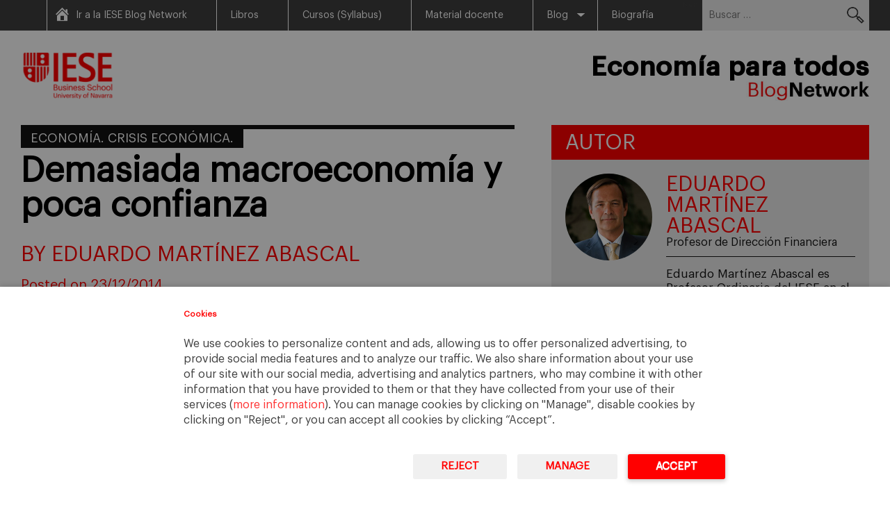

--- FILE ---
content_type: text/html; charset=UTF-8
request_url: https://blog.iese.edu/martinezabascal/2014/12/23/demasiada-macroeconomia-y-poca-confianza/
body_size: 13892
content:
<!DOCTYPE html>
<html dir="ltr" lang="es" prefix="og: https://ogp.me/ns#">
<head>
<meta charset="UTF-8">
<meta name="viewport" content="width=device-width, initial-scale=1">
<link rel="profile" href="http://gmpg.org/xfn/11">
<link rel="pingback" href="https://blog.iese.edu/martinezabascal/xmlrpc.php">
<link rel="alternate" hreflang="x-default" href="https://blog.iese.edu/martinezabascal/2014/12/23/demasiada-macroeconomia-y-poca-confianza/" />

<title>Demasiada macroeconomía y poca confianza - Economía para todos</title>
	<style>img:is([sizes="auto" i], [sizes^="auto," i]) { contain-intrinsic-size: 3000px 1500px }</style>
	
		<!-- All in One SEO 4.8.2 - aioseo.com -->
	<meta name="description" content="La economía (y el PIB) crece cuando las empresas venden, Centrarse únicamente en la macroeconomía es un error que mina la confianza de empresarios y consumidores." />
	<meta name="robots" content="max-image-preview:large" />
	<meta name="author" content="Eduardo Martínez Abascal"/>
	<link rel="canonical" href="https://blog.iese.edu/martinezabascal/2014/12/23/demasiada-macroeconomia-y-poca-confianza/" />
	<meta name="generator" content="All in One SEO (AIOSEO) 4.8.2" />
		<meta property="og:locale" content="es_ES" />
		<meta property="og:site_name" content="Economía para todos - Eduardo Martínez Abascal" />
		<meta property="og:type" content="article" />
		<meta property="og:title" content="Demasiada macroeconomía y poca confianza - Economía para todos" />
		<meta property="og:description" content="La economía (y el PIB) crece cuando las empresas venden, Centrarse únicamente en la macroeconomía es un error que mina la confianza de empresarios y consumidores." />
		<meta property="og:url" content="https://blog.iese.edu/martinezabascal/2014/12/23/demasiada-macroeconomia-y-poca-confianza/" />
		<meta property="article:published_time" content="2014-12-23T09:12:14+00:00" />
		<meta property="article:modified_time" content="2014-12-23T04:35:11+00:00" />
		<meta name="twitter:card" content="summary" />
		<meta name="twitter:title" content="Demasiada macroeconomía y poca confianza - Economía para todos" />
		<meta name="twitter:description" content="La economía (y el PIB) crece cuando las empresas venden, Centrarse únicamente en la macroeconomía es un error que mina la confianza de empresarios y consumidores." />
		<script type="application/ld+json" class="aioseo-schema">
			{"@context":"https:\/\/schema.org","@graph":[{"@type":"BlogPosting","@id":"https:\/\/blog.iese.edu\/martinezabascal\/2014\/12\/23\/demasiada-macroeconomia-y-poca-confianza\/#blogposting","name":"Demasiada macroeconom\u00eda y poca confianza - Econom\u00eda para todos","headline":"Demasiada macroeconom\u00eda y poca confianza","author":{"@id":"https:\/\/blog.iese.edu\/martinezabascal\/author\/emartinezabascal\/#author"},"publisher":{"@id":"https:\/\/blog.iese.edu\/martinezabascal\/#organization"},"datePublished":"2014-12-23T10:12:14+01:00","dateModified":"2014-12-23T05:35:11+01:00","inLanguage":"es-ES","mainEntityOfPage":{"@id":"https:\/\/blog.iese.edu\/martinezabascal\/2014\/12\/23\/demasiada-macroeconomia-y-poca-confianza\/#webpage"},"isPartOf":{"@id":"https:\/\/blog.iese.edu\/martinezabascal\/2014\/12\/23\/demasiada-macroeconomia-y-poca-confianza\/#webpage"},"articleSection":"Econom\u00eda. Crisis Econ\u00f3mica., Consumo, empleo, Empresas, Macroeconom\u00eda"},{"@type":"BreadcrumbList","@id":"https:\/\/blog.iese.edu\/martinezabascal\/2014\/12\/23\/demasiada-macroeconomia-y-poca-confianza\/#breadcrumblist","itemListElement":[{"@type":"ListItem","@id":"https:\/\/blog.iese.edu\/martinezabascal\/#listItem","position":1,"name":"Inicio","item":"https:\/\/blog.iese.edu\/martinezabascal\/","nextItem":{"@type":"ListItem","@id":"https:\/\/blog.iese.edu\/martinezabascal\/2014\/#listItem","name":"2014"}},{"@type":"ListItem","@id":"https:\/\/blog.iese.edu\/martinezabascal\/2014\/#listItem","position":2,"name":"2014","item":"https:\/\/blog.iese.edu\/martinezabascal\/2014\/","nextItem":{"@type":"ListItem","@id":"https:\/\/blog.iese.edu\/martinezabascal\/2014\/12\/#listItem","name":"December"},"previousItem":{"@type":"ListItem","@id":"https:\/\/blog.iese.edu\/martinezabascal\/#listItem","name":"Inicio"}},{"@type":"ListItem","@id":"https:\/\/blog.iese.edu\/martinezabascal\/2014\/12\/#listItem","position":3,"name":"December","item":"https:\/\/blog.iese.edu\/martinezabascal\/2014\/12\/","nextItem":{"@type":"ListItem","@id":"https:\/\/blog.iese.edu\/martinezabascal\/2014\/12\/23\/#listItem","name":"23"},"previousItem":{"@type":"ListItem","@id":"https:\/\/blog.iese.edu\/martinezabascal\/2014\/#listItem","name":"2014"}},{"@type":"ListItem","@id":"https:\/\/blog.iese.edu\/martinezabascal\/2014\/12\/23\/#listItem","position":4,"name":"23","item":"https:\/\/blog.iese.edu\/martinezabascal\/2014\/12\/23\/","nextItem":{"@type":"ListItem","@id":"https:\/\/blog.iese.edu\/martinezabascal\/2014\/12\/23\/demasiada-macroeconomia-y-poca-confianza\/#listItem","name":"Demasiada macroeconom\u00eda y poca confianza"},"previousItem":{"@type":"ListItem","@id":"https:\/\/blog.iese.edu\/martinezabascal\/2014\/12\/#listItem","name":"December"}},{"@type":"ListItem","@id":"https:\/\/blog.iese.edu\/martinezabascal\/2014\/12\/23\/demasiada-macroeconomia-y-poca-confianza\/#listItem","position":5,"name":"Demasiada macroeconom\u00eda y poca confianza","previousItem":{"@type":"ListItem","@id":"https:\/\/blog.iese.edu\/martinezabascal\/2014\/12\/23\/#listItem","name":"23"}}]},{"@type":"Organization","@id":"https:\/\/blog.iese.edu\/martinezabascal\/#organization","name":"Econom\u00eda para todos","description":"Eduardo Mart\u00ednez Abascal","url":"https:\/\/blog.iese.edu\/martinezabascal\/"},{"@type":"Person","@id":"https:\/\/blog.iese.edu\/martinezabascal\/author\/emartinezabascal\/#author","url":"https:\/\/blog.iese.edu\/martinezabascal\/author\/emartinezabascal\/","name":"Eduardo Mart\u00ednez Abascal","image":{"@type":"ImageObject","@id":"https:\/\/blog.iese.edu\/martinezabascal\/2014\/12\/23\/demasiada-macroeconomia-y-poca-confianza\/#authorImage","url":"https:\/\/secure.gravatar.com\/avatar\/466cf2dc0c5e6e3a4db2492aaaae62738c0800d688a74c25a51285122ba31a05?s=96&d=mm&r=g","width":96,"height":96,"caption":"Eduardo Mart\u00ednez Abascal"}},{"@type":"WebPage","@id":"https:\/\/blog.iese.edu\/martinezabascal\/2014\/12\/23\/demasiada-macroeconomia-y-poca-confianza\/#webpage","url":"https:\/\/blog.iese.edu\/martinezabascal\/2014\/12\/23\/demasiada-macroeconomia-y-poca-confianza\/","name":"Demasiada macroeconom\u00eda y poca confianza - Econom\u00eda para todos","description":"La econom\u00eda (y el PIB) crece cuando las empresas venden, Centrarse \u00fanicamente en la macroeconom\u00eda es un error que mina la confianza de empresarios y consumidores.","inLanguage":"es-ES","isPartOf":{"@id":"https:\/\/blog.iese.edu\/martinezabascal\/#website"},"breadcrumb":{"@id":"https:\/\/blog.iese.edu\/martinezabascal\/2014\/12\/23\/demasiada-macroeconomia-y-poca-confianza\/#breadcrumblist"},"author":{"@id":"https:\/\/blog.iese.edu\/martinezabascal\/author\/emartinezabascal\/#author"},"creator":{"@id":"https:\/\/blog.iese.edu\/martinezabascal\/author\/emartinezabascal\/#author"},"datePublished":"2014-12-23T10:12:14+01:00","dateModified":"2014-12-23T05:35:11+01:00"},{"@type":"WebSite","@id":"https:\/\/blog.iese.edu\/martinezabascal\/#website","url":"https:\/\/blog.iese.edu\/martinezabascal\/","name":"Econom\u00eda para todos","description":"Eduardo Mart\u00ednez Abascal","inLanguage":"es-ES","publisher":{"@id":"https:\/\/blog.iese.edu\/martinezabascal\/#organization"}}]}
		</script>
		<!-- All in One SEO -->

<link rel="alternate" type="application/rss+xml" title="Economía para todos &raquo; Feed" href="https://blog.iese.edu/martinezabascal/feed/" />
<link rel="alternate" type="application/rss+xml" title="Economía para todos &raquo; Feed de los comentarios" href="https://blog.iese.edu/martinezabascal/comments/feed/" />
<script type="text/javascript">
/* <![CDATA[ */
window._wpemojiSettings = {"baseUrl":"https:\/\/s.w.org\/images\/core\/emoji\/15.1.0\/72x72\/","ext":".png","svgUrl":"https:\/\/s.w.org\/images\/core\/emoji\/15.1.0\/svg\/","svgExt":".svg","source":{"concatemoji":"https:\/\/blog.iese.edu\/martinezabascal\/wp-includes\/js\/wp-emoji-release.min.js?ver=6.8.1"}};
/*! This file is auto-generated */
!function(i,n){var o,s,e;function c(e){try{var t={supportTests:e,timestamp:(new Date).valueOf()};sessionStorage.setItem(o,JSON.stringify(t))}catch(e){}}function p(e,t,n){e.clearRect(0,0,e.canvas.width,e.canvas.height),e.fillText(t,0,0);var t=new Uint32Array(e.getImageData(0,0,e.canvas.width,e.canvas.height).data),r=(e.clearRect(0,0,e.canvas.width,e.canvas.height),e.fillText(n,0,0),new Uint32Array(e.getImageData(0,0,e.canvas.width,e.canvas.height).data));return t.every(function(e,t){return e===r[t]})}function u(e,t,n){switch(t){case"flag":return n(e,"\ud83c\udff3\ufe0f\u200d\u26a7\ufe0f","\ud83c\udff3\ufe0f\u200b\u26a7\ufe0f")?!1:!n(e,"\ud83c\uddfa\ud83c\uddf3","\ud83c\uddfa\u200b\ud83c\uddf3")&&!n(e,"\ud83c\udff4\udb40\udc67\udb40\udc62\udb40\udc65\udb40\udc6e\udb40\udc67\udb40\udc7f","\ud83c\udff4\u200b\udb40\udc67\u200b\udb40\udc62\u200b\udb40\udc65\u200b\udb40\udc6e\u200b\udb40\udc67\u200b\udb40\udc7f");case"emoji":return!n(e,"\ud83d\udc26\u200d\ud83d\udd25","\ud83d\udc26\u200b\ud83d\udd25")}return!1}function f(e,t,n){var r="undefined"!=typeof WorkerGlobalScope&&self instanceof WorkerGlobalScope?new OffscreenCanvas(300,150):i.createElement("canvas"),a=r.getContext("2d",{willReadFrequently:!0}),o=(a.textBaseline="top",a.font="600 32px Arial",{});return e.forEach(function(e){o[e]=t(a,e,n)}),o}function t(e){var t=i.createElement("script");t.src=e,t.defer=!0,i.head.appendChild(t)}"undefined"!=typeof Promise&&(o="wpEmojiSettingsSupports",s=["flag","emoji"],n.supports={everything:!0,everythingExceptFlag:!0},e=new Promise(function(e){i.addEventListener("DOMContentLoaded",e,{once:!0})}),new Promise(function(t){var n=function(){try{var e=JSON.parse(sessionStorage.getItem(o));if("object"==typeof e&&"number"==typeof e.timestamp&&(new Date).valueOf()<e.timestamp+604800&&"object"==typeof e.supportTests)return e.supportTests}catch(e){}return null}();if(!n){if("undefined"!=typeof Worker&&"undefined"!=typeof OffscreenCanvas&&"undefined"!=typeof URL&&URL.createObjectURL&&"undefined"!=typeof Blob)try{var e="postMessage("+f.toString()+"("+[JSON.stringify(s),u.toString(),p.toString()].join(",")+"));",r=new Blob([e],{type:"text/javascript"}),a=new Worker(URL.createObjectURL(r),{name:"wpTestEmojiSupports"});return void(a.onmessage=function(e){c(n=e.data),a.terminate(),t(n)})}catch(e){}c(n=f(s,u,p))}t(n)}).then(function(e){for(var t in e)n.supports[t]=e[t],n.supports.everything=n.supports.everything&&n.supports[t],"flag"!==t&&(n.supports.everythingExceptFlag=n.supports.everythingExceptFlag&&n.supports[t]);n.supports.everythingExceptFlag=n.supports.everythingExceptFlag&&!n.supports.flag,n.DOMReady=!1,n.readyCallback=function(){n.DOMReady=!0}}).then(function(){return e}).then(function(){var e;n.supports.everything||(n.readyCallback(),(e=n.source||{}).concatemoji?t(e.concatemoji):e.wpemoji&&e.twemoji&&(t(e.twemoji),t(e.wpemoji)))}))}((window,document),window._wpemojiSettings);
/* ]]> */
</script>
<style id='wp-emoji-styles-inline-css' type='text/css'>

	img.wp-smiley, img.emoji {
		display: inline !important;
		border: none !important;
		box-shadow: none !important;
		height: 1em !important;
		width: 1em !important;
		margin: 0 0.07em !important;
		vertical-align: -0.1em !important;
		background: none !important;
		padding: 0 !important;
	}
</style>
<link rel='stylesheet' id='wp-block-library-css' href='https://blog.iese.edu/martinezabascal/wp-includes/css/dist/block-library/style.min.css?ver=6.8.1' type='text/css' media='all' />
<style id='classic-theme-styles-inline-css' type='text/css'>
/*! This file is auto-generated */
.wp-block-button__link{color:#fff;background-color:#32373c;border-radius:9999px;box-shadow:none;text-decoration:none;padding:calc(.667em + 2px) calc(1.333em + 2px);font-size:1.125em}.wp-block-file__button{background:#32373c;color:#fff;text-decoration:none}
</style>
<style id='global-styles-inline-css' type='text/css'>
:root{--wp--preset--aspect-ratio--square: 1;--wp--preset--aspect-ratio--4-3: 4/3;--wp--preset--aspect-ratio--3-4: 3/4;--wp--preset--aspect-ratio--3-2: 3/2;--wp--preset--aspect-ratio--2-3: 2/3;--wp--preset--aspect-ratio--16-9: 16/9;--wp--preset--aspect-ratio--9-16: 9/16;--wp--preset--color--black: #000000;--wp--preset--color--cyan-bluish-gray: #abb8c3;--wp--preset--color--white: #ffffff;--wp--preset--color--pale-pink: #f78da7;--wp--preset--color--vivid-red: #cf2e2e;--wp--preset--color--luminous-vivid-orange: #ff6900;--wp--preset--color--luminous-vivid-amber: #fcb900;--wp--preset--color--light-green-cyan: #7bdcb5;--wp--preset--color--vivid-green-cyan: #00d084;--wp--preset--color--pale-cyan-blue: #8ed1fc;--wp--preset--color--vivid-cyan-blue: #0693e3;--wp--preset--color--vivid-purple: #9b51e0;--wp--preset--gradient--vivid-cyan-blue-to-vivid-purple: linear-gradient(135deg,rgba(6,147,227,1) 0%,rgb(155,81,224) 100%);--wp--preset--gradient--light-green-cyan-to-vivid-green-cyan: linear-gradient(135deg,rgb(122,220,180) 0%,rgb(0,208,130) 100%);--wp--preset--gradient--luminous-vivid-amber-to-luminous-vivid-orange: linear-gradient(135deg,rgba(252,185,0,1) 0%,rgba(255,105,0,1) 100%);--wp--preset--gradient--luminous-vivid-orange-to-vivid-red: linear-gradient(135deg,rgba(255,105,0,1) 0%,rgb(207,46,46) 100%);--wp--preset--gradient--very-light-gray-to-cyan-bluish-gray: linear-gradient(135deg,rgb(238,238,238) 0%,rgb(169,184,195) 100%);--wp--preset--gradient--cool-to-warm-spectrum: linear-gradient(135deg,rgb(74,234,220) 0%,rgb(151,120,209) 20%,rgb(207,42,186) 40%,rgb(238,44,130) 60%,rgb(251,105,98) 80%,rgb(254,248,76) 100%);--wp--preset--gradient--blush-light-purple: linear-gradient(135deg,rgb(255,206,236) 0%,rgb(152,150,240) 100%);--wp--preset--gradient--blush-bordeaux: linear-gradient(135deg,rgb(254,205,165) 0%,rgb(254,45,45) 50%,rgb(107,0,62) 100%);--wp--preset--gradient--luminous-dusk: linear-gradient(135deg,rgb(255,203,112) 0%,rgb(199,81,192) 50%,rgb(65,88,208) 100%);--wp--preset--gradient--pale-ocean: linear-gradient(135deg,rgb(255,245,203) 0%,rgb(182,227,212) 50%,rgb(51,167,181) 100%);--wp--preset--gradient--electric-grass: linear-gradient(135deg,rgb(202,248,128) 0%,rgb(113,206,126) 100%);--wp--preset--gradient--midnight: linear-gradient(135deg,rgb(2,3,129) 0%,rgb(40,116,252) 100%);--wp--preset--font-size--small: 13px;--wp--preset--font-size--medium: 20px;--wp--preset--font-size--large: 36px;--wp--preset--font-size--x-large: 42px;--wp--preset--spacing--20: 0.44rem;--wp--preset--spacing--30: 0.67rem;--wp--preset--spacing--40: 1rem;--wp--preset--spacing--50: 1.5rem;--wp--preset--spacing--60: 2.25rem;--wp--preset--spacing--70: 3.38rem;--wp--preset--spacing--80: 5.06rem;--wp--preset--shadow--natural: 6px 6px 9px rgba(0, 0, 0, 0.2);--wp--preset--shadow--deep: 12px 12px 50px rgba(0, 0, 0, 0.4);--wp--preset--shadow--sharp: 6px 6px 0px rgba(0, 0, 0, 0.2);--wp--preset--shadow--outlined: 6px 6px 0px -3px rgba(255, 255, 255, 1), 6px 6px rgba(0, 0, 0, 1);--wp--preset--shadow--crisp: 6px 6px 0px rgba(0, 0, 0, 1);}:where(.is-layout-flex){gap: 0.5em;}:where(.is-layout-grid){gap: 0.5em;}body .is-layout-flex{display: flex;}.is-layout-flex{flex-wrap: wrap;align-items: center;}.is-layout-flex > :is(*, div){margin: 0;}body .is-layout-grid{display: grid;}.is-layout-grid > :is(*, div){margin: 0;}:where(.wp-block-columns.is-layout-flex){gap: 2em;}:where(.wp-block-columns.is-layout-grid){gap: 2em;}:where(.wp-block-post-template.is-layout-flex){gap: 1.25em;}:where(.wp-block-post-template.is-layout-grid){gap: 1.25em;}.has-black-color{color: var(--wp--preset--color--black) !important;}.has-cyan-bluish-gray-color{color: var(--wp--preset--color--cyan-bluish-gray) !important;}.has-white-color{color: var(--wp--preset--color--white) !important;}.has-pale-pink-color{color: var(--wp--preset--color--pale-pink) !important;}.has-vivid-red-color{color: var(--wp--preset--color--vivid-red) !important;}.has-luminous-vivid-orange-color{color: var(--wp--preset--color--luminous-vivid-orange) !important;}.has-luminous-vivid-amber-color{color: var(--wp--preset--color--luminous-vivid-amber) !important;}.has-light-green-cyan-color{color: var(--wp--preset--color--light-green-cyan) !important;}.has-vivid-green-cyan-color{color: var(--wp--preset--color--vivid-green-cyan) !important;}.has-pale-cyan-blue-color{color: var(--wp--preset--color--pale-cyan-blue) !important;}.has-vivid-cyan-blue-color{color: var(--wp--preset--color--vivid-cyan-blue) !important;}.has-vivid-purple-color{color: var(--wp--preset--color--vivid-purple) !important;}.has-black-background-color{background-color: var(--wp--preset--color--black) !important;}.has-cyan-bluish-gray-background-color{background-color: var(--wp--preset--color--cyan-bluish-gray) !important;}.has-white-background-color{background-color: var(--wp--preset--color--white) !important;}.has-pale-pink-background-color{background-color: var(--wp--preset--color--pale-pink) !important;}.has-vivid-red-background-color{background-color: var(--wp--preset--color--vivid-red) !important;}.has-luminous-vivid-orange-background-color{background-color: var(--wp--preset--color--luminous-vivid-orange) !important;}.has-luminous-vivid-amber-background-color{background-color: var(--wp--preset--color--luminous-vivid-amber) !important;}.has-light-green-cyan-background-color{background-color: var(--wp--preset--color--light-green-cyan) !important;}.has-vivid-green-cyan-background-color{background-color: var(--wp--preset--color--vivid-green-cyan) !important;}.has-pale-cyan-blue-background-color{background-color: var(--wp--preset--color--pale-cyan-blue) !important;}.has-vivid-cyan-blue-background-color{background-color: var(--wp--preset--color--vivid-cyan-blue) !important;}.has-vivid-purple-background-color{background-color: var(--wp--preset--color--vivid-purple) !important;}.has-black-border-color{border-color: var(--wp--preset--color--black) !important;}.has-cyan-bluish-gray-border-color{border-color: var(--wp--preset--color--cyan-bluish-gray) !important;}.has-white-border-color{border-color: var(--wp--preset--color--white) !important;}.has-pale-pink-border-color{border-color: var(--wp--preset--color--pale-pink) !important;}.has-vivid-red-border-color{border-color: var(--wp--preset--color--vivid-red) !important;}.has-luminous-vivid-orange-border-color{border-color: var(--wp--preset--color--luminous-vivid-orange) !important;}.has-luminous-vivid-amber-border-color{border-color: var(--wp--preset--color--luminous-vivid-amber) !important;}.has-light-green-cyan-border-color{border-color: var(--wp--preset--color--light-green-cyan) !important;}.has-vivid-green-cyan-border-color{border-color: var(--wp--preset--color--vivid-green-cyan) !important;}.has-pale-cyan-blue-border-color{border-color: var(--wp--preset--color--pale-cyan-blue) !important;}.has-vivid-cyan-blue-border-color{border-color: var(--wp--preset--color--vivid-cyan-blue) !important;}.has-vivid-purple-border-color{border-color: var(--wp--preset--color--vivid-purple) !important;}.has-vivid-cyan-blue-to-vivid-purple-gradient-background{background: var(--wp--preset--gradient--vivid-cyan-blue-to-vivid-purple) !important;}.has-light-green-cyan-to-vivid-green-cyan-gradient-background{background: var(--wp--preset--gradient--light-green-cyan-to-vivid-green-cyan) !important;}.has-luminous-vivid-amber-to-luminous-vivid-orange-gradient-background{background: var(--wp--preset--gradient--luminous-vivid-amber-to-luminous-vivid-orange) !important;}.has-luminous-vivid-orange-to-vivid-red-gradient-background{background: var(--wp--preset--gradient--luminous-vivid-orange-to-vivid-red) !important;}.has-very-light-gray-to-cyan-bluish-gray-gradient-background{background: var(--wp--preset--gradient--very-light-gray-to-cyan-bluish-gray) !important;}.has-cool-to-warm-spectrum-gradient-background{background: var(--wp--preset--gradient--cool-to-warm-spectrum) !important;}.has-blush-light-purple-gradient-background{background: var(--wp--preset--gradient--blush-light-purple) !important;}.has-blush-bordeaux-gradient-background{background: var(--wp--preset--gradient--blush-bordeaux) !important;}.has-luminous-dusk-gradient-background{background: var(--wp--preset--gradient--luminous-dusk) !important;}.has-pale-ocean-gradient-background{background: var(--wp--preset--gradient--pale-ocean) !important;}.has-electric-grass-gradient-background{background: var(--wp--preset--gradient--electric-grass) !important;}.has-midnight-gradient-background{background: var(--wp--preset--gradient--midnight) !important;}.has-small-font-size{font-size: var(--wp--preset--font-size--small) !important;}.has-medium-font-size{font-size: var(--wp--preset--font-size--medium) !important;}.has-large-font-size{font-size: var(--wp--preset--font-size--large) !important;}.has-x-large-font-size{font-size: var(--wp--preset--font-size--x-large) !important;}
:where(.wp-block-post-template.is-layout-flex){gap: 1.25em;}:where(.wp-block-post-template.is-layout-grid){gap: 1.25em;}
:where(.wp-block-columns.is-layout-flex){gap: 2em;}:where(.wp-block-columns.is-layout-grid){gap: 2em;}
:root :where(.wp-block-pullquote){font-size: 1.5em;line-height: 1.6;}
</style>
<link rel='stylesheet' id='inline-tweet-sharer-style-css' href='https://blog.iese.edu/martinezabascal/wp-content/plugins/inline-tweet-sharer/inline-tweet-sharer.css?ver=2.6.8' type='text/css' media='all' />
<link rel='stylesheet' id='dashicons-css' href='https://blog.iese.edu/martinezabascal/wp-includes/css/dashicons.min.css?ver=6.8.1' type='text/css' media='all' />
<link rel='stylesheet' id='blogosfera-style-css' href='https://blog.iese.edu/martinezabascal/wp-content/themes/blogosfera-blog/style.css?ver=202507291531' type='text/css' media='all' />
<link rel='stylesheet' id='blogosfera-responsive-css' href='https://blog.iese.edu/martinezabascal/wp-content/themes/blogosfera-blog/css/responsive.css?ver=201809271715' type='text/css' media='all' />
<link rel='stylesheet' id='owl-style-css' href='https://blog.iese.edu/martinezabascal/wp-content/themes/blogosfera-blog/css/owl.carousel.css?ver=6.8.1' type='text/css' media='all' />
<style id='akismet-widget-style-inline-css' type='text/css'>

			.a-stats {
				--akismet-color-mid-green: #357b49;
				--akismet-color-white: #fff;
				--akismet-color-light-grey: #f6f7f7;

				max-width: 350px;
				width: auto;
			}

			.a-stats * {
				all: unset;
				box-sizing: border-box;
			}

			.a-stats strong {
				font-weight: 600;
			}

			.a-stats a.a-stats__link,
			.a-stats a.a-stats__link:visited,
			.a-stats a.a-stats__link:active {
				background: var(--akismet-color-mid-green);
				border: none;
				box-shadow: none;
				border-radius: 8px;
				color: var(--akismet-color-white);
				cursor: pointer;
				display: block;
				font-family: -apple-system, BlinkMacSystemFont, 'Segoe UI', 'Roboto', 'Oxygen-Sans', 'Ubuntu', 'Cantarell', 'Helvetica Neue', sans-serif;
				font-weight: 500;
				padding: 12px;
				text-align: center;
				text-decoration: none;
				transition: all 0.2s ease;
			}

			/* Extra specificity to deal with TwentyTwentyOne focus style */
			.widget .a-stats a.a-stats__link:focus {
				background: var(--akismet-color-mid-green);
				color: var(--akismet-color-white);
				text-decoration: none;
			}

			.a-stats a.a-stats__link:hover {
				filter: brightness(110%);
				box-shadow: 0 4px 12px rgba(0, 0, 0, 0.06), 0 0 2px rgba(0, 0, 0, 0.16);
			}

			.a-stats .count {
				color: var(--akismet-color-white);
				display: block;
				font-size: 1.5em;
				line-height: 1.4;
				padding: 0 13px;
				white-space: nowrap;
			}
		
</style>
<script type="text/javascript" src="https://blog.iese.edu/martinezabascal/wp-includes/js/jquery/jquery.min.js?ver=3.7.1" id="jquery-core-js"></script>
<script type="text/javascript" src="https://blog.iese.edu/martinezabascal/wp-includes/js/jquery/jquery-migrate.min.js?ver=3.4.1" id="jquery-migrate-js"></script>
<script type="text/javascript" src="https://blog.iese.edu/martinezabascal/wp-content/plugins/inline-tweet-sharer/inline-tweet-sharer.js?ver=2.6.8" id="inline-tweet-sharer-js-js"></script>
<link rel="https://api.w.org/" href="https://blog.iese.edu/martinezabascal/wp-json/" /><link rel="alternate" title="JSON" type="application/json" href="https://blog.iese.edu/martinezabascal/wp-json/wp/v2/posts/3478" /><link rel="EditURI" type="application/rsd+xml" title="RSD" href="https://blog.iese.edu/martinezabascal/xmlrpc.php?rsd" />
<link rel='shortlink' href='https://blog.iese.edu/martinezabascal/?p=3478' />
<link rel="alternate" title="oEmbed (JSON)" type="application/json+oembed" href="https://blog.iese.edu/martinezabascal/wp-json/oembed/1.0/embed?url=https%3A%2F%2Fblog.iese.edu%2Fmartinezabascal%2F2014%2F12%2F23%2Fdemasiada-macroeconomia-y-poca-confianza%2F" />
<link rel="alternate" title="oEmbed (XML)" type="text/xml+oembed" href="https://blog.iese.edu/martinezabascal/wp-json/oembed/1.0/embed?url=https%3A%2F%2Fblog.iese.edu%2Fmartinezabascal%2F2014%2F12%2F23%2Fdemasiada-macroeconomia-y-poca-confianza%2F&#038;format=xml" />
</head>

<body class="wp-singular post-template-default single single-post postid-3478 single-format-standard wp-theme-blogosfera-blog">
<div id="page" class="hfeed site">
	<a class="skip-link screen-reader-text" href="#content">Skip to content</a>

	<header id="masthead" class="site-header" role="banner">
		<div id="grey-header">
			<div class="container">
				<div class="right">
					<div class="header-nav-container">
						<nav class="header-nav"><ul id="menu-header" class="menu"><li id="menu-item-3636" class="home-icon menu-item menu-item-type-custom menu-item-object-custom menu-item-3636"><a href="https://blog.iese.edu">Ir a la IESE Blog Network</a></li>
<li id="menu-item-601" class="menu-item menu-item-type-post_type menu-item-object-page menu-item-home menu-item-601"><a href="https://blog.iese.edu/martinezabascal/">Libros</a></li>
<li id="menu-item-4191" class="menu-item menu-item-type-post_type menu-item-object-page menu-item-4191"><a href="https://blog.iese.edu/martinezabascal/cursos-syllabus/">Cursos (Syllabus)</a></li>
<li id="menu-item-604" class="menu-item menu-item-type-post_type menu-item-object-page menu-item-604"><a href="https://blog.iese.edu/martinezabascal/material-docente/">Material docente</a></li>
<li id="menu-item-4192" class="menu-item menu-item-type-custom menu-item-object-custom menu-item-has-children menu-item-4192"><a href="#">Blog</a>
<ul class="sub-menu">
	<li id="menu-item-4188" class="menu-item menu-item-type-custom menu-item-object-custom menu-item-4188"><a href="https://blog.iese.edu/martinezabascal/?post_type=post">Entradas del blog</a></li>
	<li id="menu-item-2870" class="menu-item menu-item-type-post_type menu-item-object-page menu-item-2870"><a href="https://blog.iese.edu/martinezabascal/moderacion-de-comentarios/">Moderación de comentarios</a></li>
</ul>
</li>
<li id="menu-item-600" class="menu-item menu-item-type-post_type menu-item-object-page menu-item-600"><a href="https://blog.iese.edu/martinezabascal/biografia/">Biografía</a></li>
</ul></nav>
						<span class="toggle">Menu</span>
					</div>
					<form role="search" method="get" class="search-form" action="https://blog.iese.edu/martinezabascal/">
				<label>
					<span class="screen-reader-text">Buscar:</span>
					<input type="search" class="search-field" placeholder="Buscar &hellip;" value="" name="s" />
				</label>
				<input type="submit" class="search-submit" value="Buscar" />
			</form>				</div>
			</div>
		</div>
		<div id="white-header">
			<div class="container">
				<div class="left"><a target="_blank" href="https://www.iese.edu/"><img src="https://blog.iese.edu/martinezabascal/wp-content/themes/blogosfera-blog/images/logo.png"/></a></div>
				<div class="right">
					<a href="https://blog.iese.edu/martinezabascal" class="link_logo_header">
													<div class="title_logo_h1">Economía para todos</div>
												<img src="https://blog.iese.edu/martinezabascal/files/2025/07/blog-network.jpg"/>
					</a>
				</div>
				<div class="clear"></div>
			</div>
		</div>
	</header><!-- #masthead -->

	<div id="content" class="site-content">

	<div class="container">

		<div id="primary" class="content-area">
			<main id="main" class="site-main" role="main">

			
				
<article id="post-3478" class="post-3478 post type-post status-publish format-standard hentry category-economia-crisis-economica tag-consumo tag-empleo tag-empresas tag-macroeconomia">

	<div class="entry-category">
		<ul class="post-categories">
	<li><a href="https://blog.iese.edu/martinezabascal/category/economia-crisis-economica/" rel="category tag">Economía. Crisis Económica.</a></li></ul>	</div>

	<header class="entry-header">
		<h1 class="entry-title"><a href="https://blog.iese.edu/martinezabascal/2014/12/23/demasiada-macroeconomia-y-poca-confianza/" rel="bookmark">Demasiada macroeconomía y poca confianza</a></h1>	</header><!-- .entry-header -->

	<div class="entry-author">
	By Eduardo Martínez Abascal	</div>

	<div class="entry-meta">
		<div class="entry-date">Posted on 23/12/2014</div>
	</div>

	<div class="entry-content">
        <p>En cualquier reunión de empresarios o ejecutivos de empresa (sean pequeñas o grandes) <strong>me preguntan que cómo veo la economía, que</strong> s<strong>i espero que el PIB crezca</strong>, o se estanque. Y cuando preguntan, <strong>da la sensación de que el crecimiento del PIB es una variable aleatoria que tan pronto sube como baja y que afecta irremisiblemente a las ventas de la empresa</strong>. En definitiva, es como si la empresa tratara de sobrevivir a los vaivenes de un dato caprichoso, exógeno, el crecimiento del PIB, que es el que rige la marcha de las empresas. <strong>Y no es así</strong>.</p>
<p>La realidad es que <strong>el PIB viene a ser la suma de las ventas de las empresas</strong>. Es decir, <a class="inline-twitter-link inline-tweet-click" href="#" onclick="inline_tweet_sharer_open_win('https:\/\/twitter.com\/intent\/tweet?url=https%3A%2F%2Fblog.iese.edu%2Fmartinezabascal%2F2014%2F12%2F23%2Fdemasiada-macroeconomia-y-poca-confianza%2F&text=El+PIB+es+la+consecuencia+y+no+la+causa+de+que+las+empresas+vayan+bien+o+mal+');" title="Tweet This!">el PIB es la consecuencia y no la causa de que las empresas vayan bien o mal <span class="non-dashicons"> </span></a>. Si las ventas de las empresas suben la consecuencia será que el PIB suba y no al revés, como piensan algunos (o nos han hecho pensar con tanto comentario “macro”). Y <strong>si el PIB baja es porque las empresas venden menos</strong>, tan simple como esto.</p>
<p>De ahí que en el núcleo central del mundo económico sea la empresa. <strong>¿Cómo hacer crecer la economía? Pues es sencillo… sencillo de decir, no de hacer: hay que conseguir que las empresas vendan más</strong>. Si venden más, contratarán trabajadores y, con más empleo, habrá más gente con salario que consume más y, con más consumo, las empresas venderán más. Y habremos entrado así el <strong>círculo virtuoso del crecimiento</strong> (suave y sostenido, no abrupto, que no es bueno).</p>
<h3><strong>Menos macroeconomía y más empresas</strong></h3>
<p>¿Y que hay que hacer para que las empresas vendan más?</p>
<ul>
<li><strong>En primer lugar, que el mercado interior crezca, que la gente consuma y para ello es clave que tenga confianza y que no se hable continuamente de crisis económica y/o política</strong>.</li>
<li><a class="inline-twitter-link inline-tweet-click" href="#" onclick="inline_tweet_sharer_open_win('https:\/\/twitter.com\/intent\/tweet?url=https%3A%2F%2Fblog.iese.edu%2Fmartinezabascal%2F2014%2F12%2F23%2Fdemasiada-macroeconomia-y-poca-confianza%2F&text=Si+el+mercado+interior+no+es+suficiente+hay+que+salir+al+exterior%2C+coger+las+maletas+y+exportar+');" title="Tweet This!">Si el mercado interior no es suficiente hay que salir al exterior, coger las maletas y exportar <span class="non-dashicons"> </span></a> (esto es más costoso, da pereza, pero hay que hacerlo). Y para vender fuera <strong>es clave que el euro esté barato, no como hasta ahora, a 1,3 dólares el euro; debería estar a 1 dólar por euro</strong>, y por tanto los productos europeos se venderían en el exterior un 30% más baratos y venderíamos más.</li>
<li>Pero para vender, además de salir a vender tienes que ir con <strong>un producto bueno y a buen precio</strong>. Para ello tus <strong>costes de producción tienen que ser ajustados</strong> (baratos), tanto la mano de obra como los aprovisionamientos y los gastos generales (agua, luz, permisos, impuestos, tasas, et, etc etc). <strong>Se ha abaratado mucho el coste de mano de obra, pero en otros costes no</strong>.</li>
<li>Por último, si hay más empresas nuevas, más ventas habrá y más trabajadores, y también con esto se crea riqueza y mucha. Por tanto <a class="inline-twitter-link inline-tweet-click" href="#" onclick="inline_tweet_sharer_open_win('https:\/\/twitter.com\/intent\/tweet?url=https%3A%2F%2Fblog.iese.edu%2Fmartinezabascal%2F2014%2F12%2F23%2Fdemasiada-macroeconomia-y-poca-confianza%2F&text=Hay+que+facilitar+al+m%E1ximo+la+creaci%F3n+de+nuevas+empresas%3A+menos+tr%E1mites%2C+permisos+e+historias+');" title="Tweet This!">hay que facilitar al máximo la creación de nuevas empresas: menos trámites, permisos e historias <span class="non-dashicons"> </span></a>. Además, si facilitas que las empresas multinacionales <em>gordas</em> se instalen aquí, más ventas y más empleo que se crea.</li>
</ul>
<p>En definitiva, <strong>la solución a la situación económica (y al bienestar económico de las personas) no está en la macro, sino en la micro</strong>: que las empresas de aquí vendan más y que los que gobiernan faciliten las cosas y no pongan palos en las ruedas.</p>
<hr />
<p><em>Versión editada y actualizada del artículo publicado en <a href="http://www.elperiodico.com/es/noticias/opinion/demasiada-macroeconomia-3757990" target="_blank">El Periódico</a> el 10 de diciembre de 2014.<br />
<em>Criterios utilizados para la aprobación de <a href="https://blog.iese.edu/martinezabascal/moderacion-de-comentarios/" target="_blank">comentarios</a>.</em></em></p>
<p>&nbsp;</p>
<div class='yarpp yarpp-related yarpp-related-website yarpp-template-list'>
<!-- YARPP List -->
<h3>Entradas relacionadas:</h3><ul>
<li><a href="https://blog.iese.edu/martinezabascal/2015/01/12/ya-se-ha-acabado-la-crisis-si-y-no/" rel="bookmark" title="¿Ya se ha acabado la crisis? Sí y no&#8230;">¿Ya se ha acabado la crisis? Sí y no&#8230;</a></li>
<li><a href="https://blog.iese.edu/martinezabascal/2014/10/08/la-deflacion-no-es-problema-es-parte-de-la-solucion/" rel="bookmark" title="La deflación no es problema: ha sido parte de la solución">La deflación no es problema: ha sido parte de la solución</a></li>
<li><a href="https://blog.iese.edu/martinezabascal/2014/05/14/se-esta-creando-empleo/" rel="bookmark" title="¿Se está creando empleo?">¿Se está creando empleo?</a></li>
<li><a href="https://blog.iese.edu/martinezabascal/2014/03/06/mito-hay-que-crecer-al-2-3-para-crear-empleo-falso/" rel="bookmark" title="Mito: Hay que crecer al 2%-3% para crear empleo. ¡Falso!">Mito: Hay que crecer al 2%-3% para crear empleo. ¡Falso!</a></li>
<li><a href="https://blog.iese.edu/martinezabascal/2013/09/12/si-exportamos-mejoramos/" rel="bookmark" title="Si exportamos, mejoramos">Si exportamos, mejoramos</a></li>
</ul>
</div>
                <div class="tag-list">
            <h3>Etiquetas:</h3>
            <ul>
            <li><a href="https://blog.iese.edu/martinezabascal/tag/consumo/" rel="tag">Consumo</a></li><li><a href="https://blog.iese.edu/martinezabascal/tag/empleo/" rel="tag">empleo</a></li><li><a href="https://blog.iese.edu/martinezabascal/tag/empresas/" rel="tag">Empresas</a></li><li><a href="https://blog.iese.edu/martinezabascal/tag/macroeconomia/" rel="tag">Macroeconomía</a></li>            </ul>
        </div>
                <div class='yarpp yarpp-related yarpp-related-website yarpp-template-list'>
<!-- YARPP List -->
<h3>Entradas relacionadas:</h3><ul>
<li><a href="https://blog.iese.edu/martinezabascal/2015/01/12/ya-se-ha-acabado-la-crisis-si-y-no/" rel="bookmark" title="¿Ya se ha acabado la crisis? Sí y no&#8230;">¿Ya se ha acabado la crisis? Sí y no&#8230;</a></li>
<li><a href="https://blog.iese.edu/martinezabascal/2014/10/08/la-deflacion-no-es-problema-es-parte-de-la-solucion/" rel="bookmark" title="La deflación no es problema: ha sido parte de la solución">La deflación no es problema: ha sido parte de la solución</a></li>
<li><a href="https://blog.iese.edu/martinezabascal/2014/05/14/se-esta-creando-empleo/" rel="bookmark" title="¿Se está creando empleo?">¿Se está creando empleo?</a></li>
<li><a href="https://blog.iese.edu/martinezabascal/2014/03/06/mito-hay-que-crecer-al-2-3-para-crear-empleo-falso/" rel="bookmark" title="Mito: Hay que crecer al 2%-3% para crear empleo. ¡Falso!">Mito: Hay que crecer al 2%-3% para crear empleo. ¡Falso!</a></li>
<li><a href="https://blog.iese.edu/martinezabascal/2013/09/12/si-exportamos-mejoramos/" rel="bookmark" title="Si exportamos, mejoramos">Si exportamos, mejoramos</a></li>
</ul>
</div>
	</div><!-- .entry-content -->

</article><!-- #post-## -->

				
				<div class="share-container">
					<div class="share-title">Share</div>
					
		<ul class="social-share">
			<li class="facebook">
				<a class="facebook" href="http://www.facebook.com/sharer.php?u=https%3A%2F%2Fblog.iese.edu%2Fmartinezabascal%2F2014%2F12%2F23%2Fdemasiada-macroeconomia-y-poca-confianza%2F" target="_blank">Facebook</a>
			</li>
			<li class="twitter">
				<a class="twitter" href="https://twitter.com/intent/tweet?url=https%3A%2F%2Fblog.iese.edu%2Fmartinezabascal%2F2014%2F12%2F23%2Fdemasiada-macroeconomia-y-poca-confianza%2F&text=Demasiada+macroeconom%C3%ADa+y+poca+confianza" target="_blank">Twitter</a>
			</li>
			<li class="linkedin">
				<a class="linkedin" href="http://www.linkedin.com/shareArticle?mini=true&url=https%3A%2F%2Fblog.iese.edu%2Fmartinezabascal%2F2014%2F12%2F23%2Fdemasiada-macroeconomia-y-poca-confianza%2F&title=Demasiada+macroeconom%C3%ADa+y+poca+confianza" target="_blank">linkedin</a>
			</li>
			<li class="whatsapp">
				<a class="whatsapp" href="https://api.whatsapp.com/send?text=https%3A%2F%2Fblog.iese.edu%2Fmartinezabascal%2F2014%2F12%2F23%2Fdemasiada-macroeconomia-y-poca-confianza%2F" target="_blank">Whatsapp</a>
			</li>
			<li class="mail">
				<a class="mail" href="mailto:?subject=Demasiada macroeconomía y poca confianza&amp;body=https://blog.iese.edu/martinezabascal/2014/12/23/demasiada-macroeconomia-y-poca-confianza/" target="_blank">Mail</a>
			</li>
		</ul>
		<script>
			jQuery(document).ready(function($){
				$.getJSON("http://graph.facebook.com/https://blog.iese.edu/martinezabascal/2014/12/23/demasiada-macroeconomia-y-poca-confianza/").done( function(data) {
					$(".social-share .facebook .count").html(data.shares);
				});
				$.getJSON("http://cdn.api.twitter.com/1/urls/count.json?url=https://blog.iese.edu/martinezabascal/2014/12/23/demasiada-macroeconomia-y-poca-confianza/&callback=?").done( function(data) {
					$(".social-share .twitter .count").html(data.count);
				});
				$.getJSON("http://www.linkedin.com/countserv/count/share?url=https://blog.iese.edu/martinezabascal/2014/12/23/demasiada-macroeconomia-y-poca-confianza/&callback=?").done( function(data) {
					$(".social-share .linkedin .count").html(data.count);
				});
			});
		</script>
						<div class="clear"></div>
				</div>

				
			
			</main><!-- #main -->
		</div><!-- #primary -->

		
<div id="secondary" class="widget-area" role="complementary">
	<aside id="about-2" class="widget widget_about"><h2 class="widget-title">Autor</h2>				<div class="authorwidget">
					<div class="left">
						<img src="https://blog.iese.edu/martinezabascal/files/2015/10/Economía-para-todos-Eduardo-Martínez-Abascal.jpg"/>
					</div>

					<div class="right">
						<div class="author-name">Eduardo Martínez Abascal</div>
						<div class="author-role">Profesor de Dirección Financiera</div>
						<div class="auhtor-description">Eduardo Martínez Abascal es Profesor Ordinario del IESE en el área de dirección financiera, donde ejerce la docencia desde 1992. Doctor en ciencias económicas y empresariales por la Universidad de Barcelona y MBA del IESE. Ha sido también visiting scholar en la Sloan School of Management del Massachussets Institute of Technology (MIT).</div>
					</div>

					<div class="clear"></div>
				</div>				
			</aside><aside id="red_title-2" class="widget widget_red_title"><h2 class="widget-title">Suscríbase al blog</h2></aside><aside id="text-6" class="widget widget_text">			<div class="textwidget"><p><a href="https://blog.iese.edu/martinezabascal/suscripcion-por-correo-electronico/"><img class="size-full wp-image-3713 alignleft" src="https://blog.iese.edu/martinezabascal/files/2016/02/Mail.png" alt="Mail" width="50" height="42" /></a><a href="https://es.linkedin.com/in/eduardo-martinez-abascal-a56a48" target="_blank"><img class="size-full wp-image-3714 alignleft" src="https://blog.iese.edu/martinezabascal/files/2016/02/Linkedin.png" alt="Linkedin" width="43" height="42" /></a><a href="https://twitter.com/iesebs" target="_blank" rel="noopener"><img class="alignnone wp-image-55653 size-full" src="https://blog.iese.edu/files/2023/10/twiter-43x42-1.png" alt="" width="43" height="42"></a><a href="http://feeds.feedburner.com/iese/MartinezAbascal" target="_blank"><img class="size-full wp-image-3716 alignleft" src="https://blog.iese.edu/martinezabascal/files/2016/02/rss.png" alt="rss" width="43" height="42" /></a><br /></p>
</div>
		</aside>
		<aside id="recent-posts-3" class="widget widget_recent_entries">
		<h2 class="widget-title">Entradas recientes</h2>
		<ul>
											<li>
					<a href="https://blog.iese.edu/martinezabascal/2017/06/28/banco-popular-las-ventas-a-corto-se-cobran-otra-victima-2/">Banco Popular: las ventas a corto se cobran otra víctima (2)</a>
									</li>
											<li>
					<a href="https://blog.iese.edu/martinezabascal/2017/06/19/banco-popular-pregunta-y-respuestas-1/">Banco Popular: preguntas y respuestas (1)</a>
									</li>
											<li>
					<a href="https://blog.iese.edu/martinezabascal/2017/05/03/sentimiento-europeo-y-3-resumen-y-conclusiones/">Sentimiento europeo (y 3): resumen y conclusiones</a>
									</li>
											<li>
					<a href="https://blog.iese.edu/martinezabascal/2017/04/26/sentimiento-europeo-2-alemania-y-reino-unido/">Sentimiento europeo (2): Alemania y Reino Unido</a>
									</li>
											<li>
					<a href="https://blog.iese.edu/martinezabascal/2017/04/19/sentimiento-europeo-1-espana/">Sentimiento europeo (1): España</a>
									</li>
					</ul>

		</aside><aside id="categories-3" class="widget widget_categories"><h2 class="widget-title">Categorías</h2>
			<ul>
					<li class="cat-item cat-item-71234"><a href="https://blog.iese.edu/martinezabascal/category/administracion-gasto-publico/">Administración. Gasto Público</a> (12)
</li>
	<li class="cat-item cat-item-88616"><a href="https://blog.iese.edu/martinezabascal/category/analisis-de-datos-electorales/">Análisis de datos electorales</a> (2)
</li>
	<li class="cat-item cat-item-16336"><a href="https://blog.iese.edu/martinezabascal/category/banca/">Banca</a> (5)
</li>
	<li class="cat-item cat-item-26210"><a href="https://blog.iese.edu/martinezabascal/category/banca-crisis-financiera/">Banca. Crisis Financiera</a> (56)
</li>
	<li class="cat-item cat-item-71204"><a href="https://blog.iese.edu/martinezabascal/tag/creacion-de-empleo/">Creación de empleo</a> (3)
</li>
	<li class="cat-item cat-item-26212"><a href="https://blog.iese.edu/martinezabascal/category/economia-crisis-economica/">Economía. Crisis Económica.</a> (120)
</li>
	<li class="cat-item cat-item-26216"><a href="https://blog.iese.edu/martinezabascal/category/empresa-y-gestion-empresarial/">Empresa. Gestión Empresarial</a> (30)
</li>
	<li class="cat-item cat-item-6288"><a href="https://blog.iese.edu/martinezabascal/tag/energia/">energía</a> (5)
</li>
	<li class="cat-item cat-item-26215"><a href="https://blog.iese.edu/martinezabascal/category/europa-y-el-euro/">Europa y el Euro</a> (60)
</li>
	<li class="cat-item cat-item-15957"><a href="https://blog.iese.edu/martinezabascal/category/finanzas/">Finanzas</a> (5)
</li>
	<li class="cat-item cat-item-26211"><a href="https://blog.iese.edu/martinezabascal/category/gasto-publico-crisis-deuda/">Gasto Público. Crisis Deuda</a> (67)
</li>
	<li class="cat-item cat-item-26214"><a href="https://blog.iese.edu/martinezabascal/category/gestion-publica-politicas/">Gestión Pública. Políticos</a> (49)
</li>
	<li class="cat-item cat-item-16356"><a href="https://blog.iese.edu/martinezabascal/category/inmobiliario/">Inmobiliario</a> (10)
</li>
	<li class="cat-item cat-item-18950"><a href="https://blog.iese.edu/martinezabascal/category/regulacion-de-mercados/">Mercados</a> (24)
</li>
	<li class="cat-item cat-item-44897"><a href="https://blog.iese.edu/martinezabascal/category/otros/">Otros</a> (2)
</li>
	<li class="cat-item cat-item-88615"><a href="https://blog.iese.edu/martinezabascal/category/paro-y-precariedad-laboral/">Paro y precariedad laboral</a> (3)
</li>
	<li class="cat-item cat-item-18799"><a href="https://blog.iese.edu/martinezabascal/category/sector-publico/">Sector Público</a> (12)
</li>
	<li class="cat-item cat-item-16355"><a href="https://blog.iese.edu/martinezabascal/category/sociedad-y-persona/">Sociedad y Persona</a> (25)
</li>
			</ul>

			</aside><aside id="tag_cloud-3" class="widget widget_tag_cloud"><h2 class="widget-title">Etiquetas</h2><div class="tagcloud"><a href="https://blog.iese.edu/martinezabascal/tag/administracion-publica/" class="tag-cloud-link tag-link-14316 tag-link-position-1" style="font-size: 14.666666666667pt;" aria-label="Administración pública (11 elementos)">Administración pública</a>
<a href="https://blog.iese.edu/martinezabascal/tag/alemania/" class="tag-cloud-link tag-link-10607 tag-link-position-2" style="font-size: 9.5555555555556pt;" aria-label="Alemania (6 elementos)">Alemania</a>
<a href="https://blog.iese.edu/martinezabascal/tag/banca/" class="tag-cloud-link tag-link-88604 tag-link-position-3" style="font-size: 12.888888888889pt;" aria-label="Banca (9 elementos)">Banca</a>
<a href="https://blog.iese.edu/martinezabascal/tag/banco-central-europeo/" class="tag-cloud-link tag-link-10626 tag-link-position-4" style="font-size: 11.777777777778pt;" aria-label="Banco Central Europeo (8 elementos)">Banco Central Europeo</a>
<a href="https://blog.iese.edu/martinezabascal/tag/bce/" class="tag-cloud-link tag-link-38444 tag-link-position-5" style="font-size: 20pt;" aria-label="BCE (20 elementos)">BCE</a>
<a href="https://blog.iese.edu/martinezabascal/tag/bolsa/" class="tag-cloud-link tag-link-1561 tag-link-position-6" style="font-size: 8pt;" aria-label="Bolsa (5 elementos)">Bolsa</a>
<a href="https://blog.iese.edu/martinezabascal/tag/burbuja/" class="tag-cloud-link tag-link-16364 tag-link-position-7" style="font-size: 9.5555555555556pt;" aria-label="Burbuja (6 elementos)">Burbuja</a>
<a href="https://blog.iese.edu/martinezabascal/tag/comision-europea/" class="tag-cloud-link tag-link-13154 tag-link-position-8" style="font-size: 9.5555555555556pt;" aria-label="Comisión Europea (6 elementos)">Comisión Europea</a>
<a href="https://blog.iese.edu/martinezabascal/tag/competitividad/" class="tag-cloud-link tag-link-12845 tag-link-position-9" style="font-size: 9.5555555555556pt;" aria-label="Competitividad (6 elementos)">Competitividad</a>
<a href="https://blog.iese.edu/martinezabascal/tag/consumo/" class="tag-cloud-link tag-link-12820 tag-link-position-10" style="font-size: 16.222222222222pt;" aria-label="Consumo (13 elementos)">Consumo</a>
<a href="https://blog.iese.edu/martinezabascal/tag/crecimiento/" class="tag-cloud-link tag-link-12828 tag-link-position-11" style="font-size: 16.888888888889pt;" aria-label="crecimiento (14 elementos)">crecimiento</a>
<a href="https://blog.iese.edu/martinezabascal/tag/crecimiento-economico/" class="tag-cloud-link tag-link-15942 tag-link-position-12" style="font-size: 16.222222222222pt;" aria-label="Crecimiento económico (13 elementos)">Crecimiento económico</a>
<a href="https://blog.iese.edu/martinezabascal/tag/creencias/" class="tag-cloud-link tag-link-16437 tag-link-position-13" style="font-size: 8pt;" aria-label="creencias (5 elementos)">creencias</a>
<a href="https://blog.iese.edu/martinezabascal/tag/crisis/" class="tag-cloud-link tag-link-162 tag-link-position-14" style="font-size: 22pt;" aria-label="Crisis (25 elementos)">Crisis</a>
<a href="https://blog.iese.edu/martinezabascal/tag/crisis-economica/" class="tag-cloud-link tag-link-1570 tag-link-position-15" style="font-size: 9.5555555555556pt;" aria-label="Crisis económica (6 elementos)">Crisis económica</a>
<a href="https://blog.iese.edu/martinezabascal/tag/deuda/" class="tag-cloud-link tag-link-13162 tag-link-position-16" style="font-size: 10.666666666667pt;" aria-label="Deuda (7 elementos)">Deuda</a>
<a href="https://blog.iese.edu/martinezabascal/tag/deuda-publica/" class="tag-cloud-link tag-link-12812 tag-link-position-17" style="font-size: 14.666666666667pt;" aria-label="Deuda pública (11 elementos)">Deuda pública</a>
<a href="https://blog.iese.edu/martinezabascal/tag/deficit-publico/" class="tag-cloud-link tag-link-13142 tag-link-position-18" style="font-size: 18pt;" aria-label="Déficit público (16 elementos)">Déficit público</a>
<a href="https://blog.iese.edu/martinezabascal/tag/economia/" class="tag-cloud-link tag-link-11722 tag-link-position-19" style="font-size: 8pt;" aria-label="economía (5 elementos)">economía</a>
<a href="https://blog.iese.edu/martinezabascal/tag/educacion/" class="tag-cloud-link tag-link-10585 tag-link-position-20" style="font-size: 9.5555555555556pt;" aria-label="Educación (6 elementos)">Educación</a>
<a href="https://blog.iese.edu/martinezabascal/tag/eficiencia/" class="tag-cloud-link tag-link-16392 tag-link-position-21" style="font-size: 10.666666666667pt;" aria-label="eficiencia (7 elementos)">eficiencia</a>
<a href="https://blog.iese.edu/martinezabascal/tag/empleo/" class="tag-cloud-link tag-link-12887 tag-link-position-22" style="font-size: 15.333333333333pt;" aria-label="empleo (12 elementos)">empleo</a>
<a href="https://blog.iese.edu/martinezabascal/tag/energia/" class="tag-cloud-link tag-link-6288 tag-link-position-23" style="font-size: 8pt;" aria-label="energía (5 elementos)">energía</a>
<a href="https://blog.iese.edu/martinezabascal/tag/espana/" class="tag-cloud-link tag-link-1588 tag-link-position-24" style="font-size: 18.666666666667pt;" aria-label="España (17 elementos)">España</a>
<a href="https://blog.iese.edu/martinezabascal/tag/estados-unidos/" class="tag-cloud-link tag-link-12806 tag-link-position-25" style="font-size: 8pt;" aria-label="Estados Unidos (5 elementos)">Estados Unidos</a>
<a href="https://blog.iese.edu/martinezabascal/tag/euro/" class="tag-cloud-link tag-link-625 tag-link-position-26" style="font-size: 20pt;" aria-label="Euro (20 elementos)">Euro</a>
<a href="https://blog.iese.edu/martinezabascal/tag/exportacion/" class="tag-cloud-link tag-link-23531 tag-link-position-27" style="font-size: 14.666666666667pt;" aria-label="Exportación (11 elementos)">Exportación</a>
<a href="https://blog.iese.edu/martinezabascal/tag/fmi/" class="tag-cloud-link tag-link-10679 tag-link-position-28" style="font-size: 11.777777777778pt;" aria-label="FMI (8 elementos)">FMI</a>
<a href="https://blog.iese.edu/martinezabascal/tag/gasto-publico/" class="tag-cloud-link tag-link-14321 tag-link-position-29" style="font-size: 21.777777777778pt;" aria-label="Gasto público (24 elementos)">Gasto público</a>
<a href="https://blog.iese.edu/martinezabascal/tag/gasto-y-deficit-publicos/" class="tag-cloud-link tag-link-23626 tag-link-position-30" style="font-size: 10.666666666667pt;" aria-label="Gasto y déficit públicos (7 elementos)">Gasto y déficit públicos</a>
<a href="https://blog.iese.edu/martinezabascal/tag/grecia/" class="tag-cloud-link tag-link-13164 tag-link-position-31" style="font-size: 17.333333333333pt;" aria-label="Grecia (15 elementos)">Grecia</a>
<a href="https://blog.iese.edu/martinezabascal/tag/impuestos/" class="tag-cloud-link tag-link-18811 tag-link-position-32" style="font-size: 10.666666666667pt;" aria-label="impuestos (7 elementos)">impuestos</a>
<a href="https://blog.iese.edu/martinezabascal/tag/inflacion/" class="tag-cloud-link tag-link-6286 tag-link-position-33" style="font-size: 10.666666666667pt;" aria-label="Inflación (7 elementos)">Inflación</a>
<a href="https://blog.iese.edu/martinezabascal/tag/inversion/" class="tag-cloud-link tag-link-19021 tag-link-position-34" style="font-size: 8pt;" aria-label="Inversión (5 elementos)">Inversión</a>
<a href="https://blog.iese.edu/martinezabascal/tag/italia/" class="tag-cloud-link tag-link-18964 tag-link-position-35" style="font-size: 10.666666666667pt;" aria-label="Italia (7 elementos)">Italia</a>
<a href="https://blog.iese.edu/martinezabascal/tag/regulacion-de-mercados/" class="tag-cloud-link tag-link-88605 tag-link-position-36" style="font-size: 11.777777777778pt;" aria-label="Mercados (8 elementos)">Mercados</a>
<a href="https://blog.iese.edu/martinezabascal/tag/paro/" class="tag-cloud-link tag-link-12850 tag-link-position-37" style="font-size: 17.333333333333pt;" aria-label="paro (15 elementos)">paro</a>
<a href="https://blog.iese.edu/martinezabascal/tag/pib/" class="tag-cloud-link tag-link-19028 tag-link-position-38" style="font-size: 18.666666666667pt;" aria-label="PIB (17 elementos)">PIB</a>
<a href="https://blog.iese.edu/martinezabascal/tag/prima-de-riesgo/" class="tag-cloud-link tag-link-13147 tag-link-position-39" style="font-size: 10.666666666667pt;" aria-label="Prima de riesgo (7 elementos)">Prima de riesgo</a>
<a href="https://blog.iese.edu/martinezabascal/tag/reino-unido/" class="tag-cloud-link tag-link-28210 tag-link-position-40" style="font-size: 9.5555555555556pt;" aria-label="Reino Unido (6 elementos)">Reino Unido</a>
<a href="https://blog.iese.edu/martinezabascal/tag/syriza/" class="tag-cloud-link tag-link-84480 tag-link-position-41" style="font-size: 11.777777777778pt;" aria-label="Syriza (8 elementos)">Syriza</a>
<a href="https://blog.iese.edu/martinezabascal/tag/transparencia/" class="tag-cloud-link tag-link-13165 tag-link-position-42" style="font-size: 10.666666666667pt;" aria-label="Transparencia (7 elementos)">Transparencia</a>
<a href="https://blog.iese.edu/martinezabascal/tag/ue/" class="tag-cloud-link tag-link-23263 tag-link-position-43" style="font-size: 13.777777777778pt;" aria-label="UE (10 elementos)">UE</a>
<a href="https://blog.iese.edu/martinezabascal/tag/union-europea/" class="tag-cloud-link tag-link-10789 tag-link-position-44" style="font-size: 19.111111111111pt;" aria-label="Unión Europea (18 elementos)">Unión Europea</a>
<a href="https://blog.iese.edu/martinezabascal/tag/zona-euro/" class="tag-cloud-link tag-link-38978 tag-link-position-45" style="font-size: 9.5555555555556pt;" aria-label="Zona Euro (6 elementos)">Zona Euro</a></div>
</aside><aside id="text-7" class="widget widget_text">			<div class="textwidget"><a class="twitter-timeline" href="https://twitter.com/EMAbascal" data-widget-id="346591253762277376" data-chrome="nofooter transparent">Tweets por @EMAbascal</a>
<script>!function(d,s,id){var js,fjs=d.getElementsByTagName(s)[0],p=/^http:/.test(d.location)?'http':'https';if(!d.getElementById(id)){js=d.createElement(s);js.id=id;js.src=p+"://platform.twitter.com/widgets.js";fjs.parentNode.insertBefore(js,fjs);}}(document,"script","twitter-wjs");</script>
</div>
		</aside></div><!-- #secondary -->

	</div>

	</div><!-- #content -->

	<footer id="colophon" class="site-footer" role="contentinfo">
		<div class="container">
			<!-- <img id="footer-map" src="https://blog.iese.edu/martinezabascal/wp-content/themes/blogosfera-blog/images/footer-map.png"/> -->
			<a target="_blank" href="https://www.iese.edu/"><img id="footer-logo" src="https://blog.iese.edu/martinezabascal/wp-content/themes/blogosfera-blog/images/footer-logo.png"/></a>

			<div class="footer-info right">
				<ul class="social social-footer">
	<li class="email"><a href="mailto:web@iese.edu" target="_blank"></a></li>
    <li class="linkedin"><a href="https://www.linkedin.com/company/iese-business-school" target="_blank"></a></li>
	<li class="facebook"><a href="https://www.facebook.com/Iesebusinessschool" target="_blank"></a></li>
	<li class="youtube"><a href="https://www.youtube.com/user/IESE" target="_blank"></a></li>
	<li class="rss"><a href="http://feeds.feedburner.com/IeseBlogNetworkRss" target="_blank"></a></li>
</ul>							</div>
		</div>
		<div class="footer-legal">
			<div class="container">
				<p class="left">IESE Business School <a target="_blank" href="http://www.unav.es/" title="University of Navarra">University of Navarra</a></p>
				<nav class="footer-nav">
					<ul>
						<li><a href="http://blog.iese.edu/iese-legal-notice/">Legal Notice</a></li>
						<li><a href="http://blog.iese.edu/terms-of-use/">Terms of Use</a></li>
					</ul>
				</nav>
			</div>
		</div>
	</footer><!-- #colophon -->
</div><!-- #page -->

<script type="speculationrules">
{"prefetch":[{"source":"document","where":{"and":[{"href_matches":"\/martinezabascal\/*"},{"not":{"href_matches":["\/martinezabascal\/wp-*.php","\/martinezabascal\/wp-admin\/*","\/martinezabascal\/files\/*","\/martinezabascal\/wp-content\/*","\/martinezabascal\/wp-content\/plugins\/*","\/martinezabascal\/wp-content\/themes\/blogosfera-blog\/*","\/martinezabascal\/*\\?(.+)"]}},{"not":{"selector_matches":"a[rel~=\"nofollow\"]"}},{"not":{"selector_matches":".no-prefetch, .no-prefetch a"}}]},"eagerness":"conservative"}]}
</script>
<!-- Google Tag Manager -->
		<noscript><iframe src="//www.googletagmanager.com/ns.html?id=GTM-TGJWQ8"
		height="0" width="0" style="display:none;visibility:hidden"></iframe></noscript>
		<script>(function(w,d,s,l,i){w[l]=w[l]||[];w[l].push({'gtm.start':
		new Date().getTime(),event:'gtm.js'});var f=d.getElementsByTagName(s)[0],
		j=d.createElement(s),dl=l!='dataLayer'?'&l='+l:'';j.async=true;j.src=
		'//www.googletagmanager.com/gtm.js?id='+i+dl;f.parentNode.insertBefore(j,f);
		})(window,document,'script','dataLayer','GTM-TGJWQ8');</script>
		<!-- End Google Tag Manager --><link rel='stylesheet' id='yarppRelatedCss-css' href='https://blog.iese.edu/martinezabascal/wp-content/plugins/yet-another-related-posts-plugin/style/related.css?ver=5.30.11' type='text/css' media='all' />
<script type="text/javascript" src="https://blog.iese.edu/martinezabascal/wp-content/themes/blogosfera-blog/js/jquery.infinitescroll.min.js?ver=20120206" id="infinite-scroll-js"></script>
<script type="text/javascript" src="https://blog.iese.edu/martinezabascal/wp-content/themes/blogosfera-blog/js/manual-trigger.js?ver=20120206" id="manual-trigger-js"></script>
<script type="text/javascript" src="https://blog.iese.edu/martinezabascal/wp-content/themes/blogosfera-blog/js/blogosfera.js?ver=20120206" id="blogosfera-js"></script>
<script type="text/javascript" src="https://blog.iese.edu/martinezabascal/wp-content/themes/blogosfera-blog/js/owl.carousel.min.js?ver=20120206" id="owl-carousel-js"></script>
<script type="text/javascript" src="https://blog.iese.edu/martinezabascal/wp-content/themes/blogosfera-blog/js/navigation.js?ver=20120206" id="blogosfera-navigation-js"></script>
<script type="text/javascript" src="https://blog.iese.edu/martinezabascal/wp-content/themes/blogosfera-blog/js/skip-link-focus-fix.js?ver=20130115" id="blogosfera-skip-link-focus-fix-js"></script>

</body>
</html>